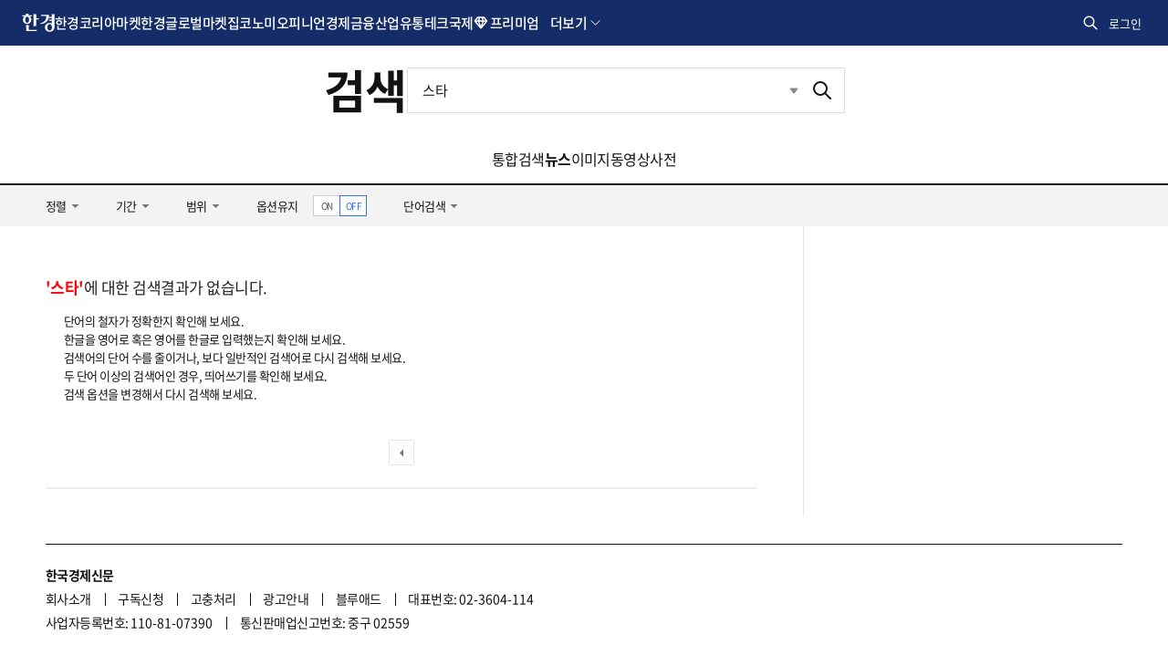

--- FILE ---
content_type: text/html; charset=utf-8
request_url: https://www.google.com/recaptcha/api2/aframe
body_size: 265
content:
<!DOCTYPE HTML><html><head><meta http-equiv="content-type" content="text/html; charset=UTF-8"></head><body><script nonce="PdfhEyxibsUy27QKL4VSmQ">/** Anti-fraud and anti-abuse applications only. See google.com/recaptcha */ try{var clients={'sodar':'https://pagead2.googlesyndication.com/pagead/sodar?'};window.addEventListener("message",function(a){try{if(a.source===window.parent){var b=JSON.parse(a.data);var c=clients[b['id']];if(c){var d=document.createElement('img');d.src=c+b['params']+'&rc='+(localStorage.getItem("rc::a")?sessionStorage.getItem("rc::b"):"");window.document.body.appendChild(d);sessionStorage.setItem("rc::e",parseInt(sessionStorage.getItem("rc::e")||0)+1);localStorage.setItem("rc::h",'1767645667686');}}}catch(b){}});window.parent.postMessage("_grecaptcha_ready", "*");}catch(b){}</script></body></html>

--- FILE ---
content_type: application/javascript; charset=utf-8
request_url: https://fundingchoicesmessages.google.com/f/AGSKWxUB5S0DZjyP3XTvMEjn0tRQhHF_j-EZfH7hjPjPY5l70pBB_KmTgYXksHSj0wPxZM1SP_zww8fDpi8nIbqayR1nJT0IBUpCYqysLCOJc5LKWzQQNLcis5cCT2c0sidg4NGjhxCBiaq3owzGWeSYwqeHJsrfemYNmBq17Slh_W7vGqNY99P3wnQLzzAo/_-img/ads/_ads_Home./ad.cgi?_advert_vert/widgetad.
body_size: -1287
content:
window['10c36598-27fc-44f2-b8af-ad8f0f80946b'] = true;

--- FILE ---
content_type: image/svg+xml
request_url: https://hkstatic.hankyung.com/resource/common/img/logo/logo-esg.svg
body_size: 1461
content:
<svg xmlns="http://www.w3.org/2000/svg" xml:space="preserve" id="레이어_1" width="276.6" height="71.1" x="0" y="0" style="enable-background:new 0 0 276.6 71.1" version="1.1"><style>.st0{fill:#004a39}</style><path d="M19.5 48.1h-8.8v20.4h42.7v-8.2H19.5zM38.7 8H23.8V0H15v8H0v8.1h38.7zM35.3 32.1v-2.2c0-6.4-5-13.3-15.9-13.3S3.5 23.5 3.5 29.9v2.2c0 6.4 5 13.3 15.9 13.3s15.9-7 15.9-13.3zM12 31.7v-1.4c0-3 2.3-5.9 7.4-5.9 5.1 0 7.4 3 7.4 5.9v1.4c0 3-2.3 5.9-7.4 5.9-5.1 0-7.4-3-7.4-5.9zM51.7.6h-8.8V51h8.8V28.6h9.1v-8.2h-9.1zM109 41.9h8.7V.7H109v9.6H97.7v8.1H109v5.7H96.6v8.2H109zM97.4 40.8c-12.1 0-20.6 5.6-20.6 13.7v2.9c0 8.1 8.5 13.7 20.6 13.7S118 65.5 118 57.4v-2.9c0-8.1-8.5-13.7-20.6-13.7zm11.9 14.1v2c0 3-4.8 6.3-11.9 6.3-7.1 0-11.9-3.3-11.9-6.3v-2c0-3 4.8-6.3 11.9-6.3 7.1.1 11.9 3.3 11.9 6.3zM96.1 16.2V4.8H67v8.1h20.4v2.9c0 6.9-2.9 10.2-22.4 18.7l-.9.4 3.6 7.5.9-.4c21.7-9.7 27.5-14 27.5-25.8zM141.9 39h23.7v-9.7h-23.7v-17h28V2.7h-39.3v65.8h40.3v-9.7h-29zM208.1 32.3l-8.9-3.8c-5.2-2.1-10.1-4-10.1-9.2 0-4.8 4-7.8 10.4-7.8 5.1 0 9.5 1.8 13.9 5.7l.4.4 6-7.3-.3-.4c-5.2-5.3-12.5-8.3-20-8.3-12.4 0-21.8 7.9-21.8 18.4 0 7.8 4.5 13.7 13.5 17.5l9 3.9.3.1c5.9 2.6 9.8 4.3 9.8 9.7 0 5.3-4.5 8.6-11.7 8.6-5.9 0-12.2-2.8-16.8-7.5l-.4-.4-6.7 7.9.3.4c6 6.1 14.6 9.7 23.4 9.7 13.7 0 23.3-8 23.3-19.3-.1-11.2-7.4-15.6-13.6-18.3zM253.4 32.9v9.4h12.8v14.4c-2.1 1.8-5.8 2.9-9.6 2.9-12.7 0-19.9-8.8-19.9-24.2 0-14.6 7.6-24 19.5-24 6.6 0 10.4 3 13 5.6l.4.4 6.2-7.3-.3-.4c-5.3-5.5-11.9-8.3-19.6-8.3-18.4 0-30.7 13.8-30.7 34.3 0 20.6 11.9 33.8 30.4 33.8 8.2 0 16-2.9 20.9-7.7l.2-.2V32.9h-23.3z" class="st0"/></svg>